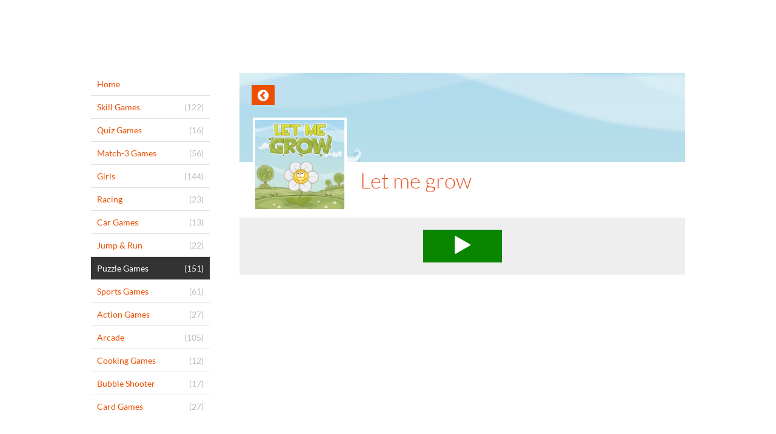

--- FILE ---
content_type: text/html; charset=utf-8
request_url: https://www.google.com/recaptcha/api2/aframe
body_size: 267
content:
<!DOCTYPE HTML><html><head><meta http-equiv="content-type" content="text/html; charset=UTF-8"></head><body><script nonce="RTT64hUtgNlEzOVUroxijA">/** Anti-fraud and anti-abuse applications only. See google.com/recaptcha */ try{var clients={'sodar':'https://pagead2.googlesyndication.com/pagead/sodar?'};window.addEventListener("message",function(a){try{if(a.source===window.parent){var b=JSON.parse(a.data);var c=clients[b['id']];if(c){var d=document.createElement('img');d.src=c+b['params']+'&rc='+(localStorage.getItem("rc::a")?sessionStorage.getItem("rc::b"):"");window.document.body.appendChild(d);sessionStorage.setItem("rc::e",parseInt(sessionStorage.getItem("rc::e")||0)+1);localStorage.setItem("rc::h",'1770057429694');}}}catch(b){}});window.parent.postMessage("_grecaptcha_ready", "*");}catch(b){}</script></body></html>